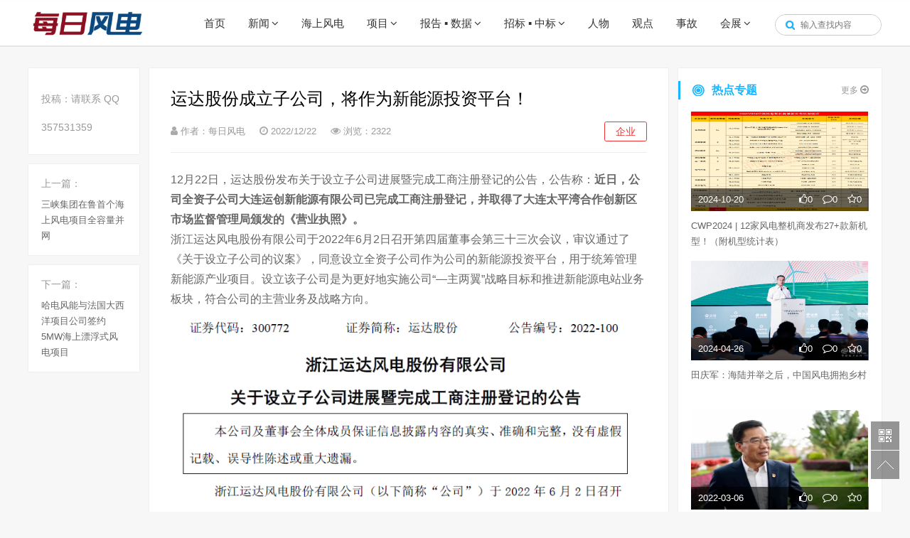

--- FILE ---
content_type: text/html; charset=UTF-8
request_url: http://www.chinawindnews.com/25461.html
body_size: 6862
content:
<!doctype html>
<html xmlns="http://www.w3.org/1999/xhtml">
<head><meta charset="UTF-8" />
    <meta http-equiv="X-UA-Compatible" content="IE=edge,chrome=1" />
    <meta name="viewport" content="width=device-width, initial-scale=1.0" />
    <link rel="stylesheet" href="https://cdn.bootcss.com/font-awesome/4.7.0/css/font-awesome.min.css" />
    <link rel="stylesheet" href="http://www.chinawindnews.com/wp-content/themes/gf/css/public.css" />
    <link rel="stylesheet" href="http://www.chinawindnews.com/wp-content/themes/gf/css/style.css" />
    <script src="https://cdn.bootcss.com/jquery/2.0.0/jquery.min.js"></script>
    <script src="http://www.chinawindnews.com/wp-content/themes/gf/js/jquery-ias.min.js"></script>
    <title>运达股份成立子公司，将作为新能源投资平台！ &#8211; 每日风电</title>
<meta name='robots' content='max-image-preview:large' />
<link rel='dns-prefetch' href='//s.w.org' />
<link rel='stylesheet' id='wp-block-library-css'  href='http://www.chinawindnews.com/wp-includes/css/dist/block-library/style.min.css?ver=6.0.11' type='text/css' media='all' />
<style id='global-styles-inline-css' type='text/css'>
body{--wp--preset--color--black: #000000;--wp--preset--color--cyan-bluish-gray: #abb8c3;--wp--preset--color--white: #ffffff;--wp--preset--color--pale-pink: #f78da7;--wp--preset--color--vivid-red: #cf2e2e;--wp--preset--color--luminous-vivid-orange: #ff6900;--wp--preset--color--luminous-vivid-amber: #fcb900;--wp--preset--color--light-green-cyan: #7bdcb5;--wp--preset--color--vivid-green-cyan: #00d084;--wp--preset--color--pale-cyan-blue: #8ed1fc;--wp--preset--color--vivid-cyan-blue: #0693e3;--wp--preset--color--vivid-purple: #9b51e0;--wp--preset--gradient--vivid-cyan-blue-to-vivid-purple: linear-gradient(135deg,rgba(6,147,227,1) 0%,rgb(155,81,224) 100%);--wp--preset--gradient--light-green-cyan-to-vivid-green-cyan: linear-gradient(135deg,rgb(122,220,180) 0%,rgb(0,208,130) 100%);--wp--preset--gradient--luminous-vivid-amber-to-luminous-vivid-orange: linear-gradient(135deg,rgba(252,185,0,1) 0%,rgba(255,105,0,1) 100%);--wp--preset--gradient--luminous-vivid-orange-to-vivid-red: linear-gradient(135deg,rgba(255,105,0,1) 0%,rgb(207,46,46) 100%);--wp--preset--gradient--very-light-gray-to-cyan-bluish-gray: linear-gradient(135deg,rgb(238,238,238) 0%,rgb(169,184,195) 100%);--wp--preset--gradient--cool-to-warm-spectrum: linear-gradient(135deg,rgb(74,234,220) 0%,rgb(151,120,209) 20%,rgb(207,42,186) 40%,rgb(238,44,130) 60%,rgb(251,105,98) 80%,rgb(254,248,76) 100%);--wp--preset--gradient--blush-light-purple: linear-gradient(135deg,rgb(255,206,236) 0%,rgb(152,150,240) 100%);--wp--preset--gradient--blush-bordeaux: linear-gradient(135deg,rgb(254,205,165) 0%,rgb(254,45,45) 50%,rgb(107,0,62) 100%);--wp--preset--gradient--luminous-dusk: linear-gradient(135deg,rgb(255,203,112) 0%,rgb(199,81,192) 50%,rgb(65,88,208) 100%);--wp--preset--gradient--pale-ocean: linear-gradient(135deg,rgb(255,245,203) 0%,rgb(182,227,212) 50%,rgb(51,167,181) 100%);--wp--preset--gradient--electric-grass: linear-gradient(135deg,rgb(202,248,128) 0%,rgb(113,206,126) 100%);--wp--preset--gradient--midnight: linear-gradient(135deg,rgb(2,3,129) 0%,rgb(40,116,252) 100%);--wp--preset--duotone--dark-grayscale: url('#wp-duotone-dark-grayscale');--wp--preset--duotone--grayscale: url('#wp-duotone-grayscale');--wp--preset--duotone--purple-yellow: url('#wp-duotone-purple-yellow');--wp--preset--duotone--blue-red: url('#wp-duotone-blue-red');--wp--preset--duotone--midnight: url('#wp-duotone-midnight');--wp--preset--duotone--magenta-yellow: url('#wp-duotone-magenta-yellow');--wp--preset--duotone--purple-green: url('#wp-duotone-purple-green');--wp--preset--duotone--blue-orange: url('#wp-duotone-blue-orange');--wp--preset--font-size--small: 13px;--wp--preset--font-size--medium: 20px;--wp--preset--font-size--large: 36px;--wp--preset--font-size--x-large: 42px;}.has-black-color{color: var(--wp--preset--color--black) !important;}.has-cyan-bluish-gray-color{color: var(--wp--preset--color--cyan-bluish-gray) !important;}.has-white-color{color: var(--wp--preset--color--white) !important;}.has-pale-pink-color{color: var(--wp--preset--color--pale-pink) !important;}.has-vivid-red-color{color: var(--wp--preset--color--vivid-red) !important;}.has-luminous-vivid-orange-color{color: var(--wp--preset--color--luminous-vivid-orange) !important;}.has-luminous-vivid-amber-color{color: var(--wp--preset--color--luminous-vivid-amber) !important;}.has-light-green-cyan-color{color: var(--wp--preset--color--light-green-cyan) !important;}.has-vivid-green-cyan-color{color: var(--wp--preset--color--vivid-green-cyan) !important;}.has-pale-cyan-blue-color{color: var(--wp--preset--color--pale-cyan-blue) !important;}.has-vivid-cyan-blue-color{color: var(--wp--preset--color--vivid-cyan-blue) !important;}.has-vivid-purple-color{color: var(--wp--preset--color--vivid-purple) !important;}.has-black-background-color{background-color: var(--wp--preset--color--black) !important;}.has-cyan-bluish-gray-background-color{background-color: var(--wp--preset--color--cyan-bluish-gray) !important;}.has-white-background-color{background-color: var(--wp--preset--color--white) !important;}.has-pale-pink-background-color{background-color: var(--wp--preset--color--pale-pink) !important;}.has-vivid-red-background-color{background-color: var(--wp--preset--color--vivid-red) !important;}.has-luminous-vivid-orange-background-color{background-color: var(--wp--preset--color--luminous-vivid-orange) !important;}.has-luminous-vivid-amber-background-color{background-color: var(--wp--preset--color--luminous-vivid-amber) !important;}.has-light-green-cyan-background-color{background-color: var(--wp--preset--color--light-green-cyan) !important;}.has-vivid-green-cyan-background-color{background-color: var(--wp--preset--color--vivid-green-cyan) !important;}.has-pale-cyan-blue-background-color{background-color: var(--wp--preset--color--pale-cyan-blue) !important;}.has-vivid-cyan-blue-background-color{background-color: var(--wp--preset--color--vivid-cyan-blue) !important;}.has-vivid-purple-background-color{background-color: var(--wp--preset--color--vivid-purple) !important;}.has-black-border-color{border-color: var(--wp--preset--color--black) !important;}.has-cyan-bluish-gray-border-color{border-color: var(--wp--preset--color--cyan-bluish-gray) !important;}.has-white-border-color{border-color: var(--wp--preset--color--white) !important;}.has-pale-pink-border-color{border-color: var(--wp--preset--color--pale-pink) !important;}.has-vivid-red-border-color{border-color: var(--wp--preset--color--vivid-red) !important;}.has-luminous-vivid-orange-border-color{border-color: var(--wp--preset--color--luminous-vivid-orange) !important;}.has-luminous-vivid-amber-border-color{border-color: var(--wp--preset--color--luminous-vivid-amber) !important;}.has-light-green-cyan-border-color{border-color: var(--wp--preset--color--light-green-cyan) !important;}.has-vivid-green-cyan-border-color{border-color: var(--wp--preset--color--vivid-green-cyan) !important;}.has-pale-cyan-blue-border-color{border-color: var(--wp--preset--color--pale-cyan-blue) !important;}.has-vivid-cyan-blue-border-color{border-color: var(--wp--preset--color--vivid-cyan-blue) !important;}.has-vivid-purple-border-color{border-color: var(--wp--preset--color--vivid-purple) !important;}.has-vivid-cyan-blue-to-vivid-purple-gradient-background{background: var(--wp--preset--gradient--vivid-cyan-blue-to-vivid-purple) !important;}.has-light-green-cyan-to-vivid-green-cyan-gradient-background{background: var(--wp--preset--gradient--light-green-cyan-to-vivid-green-cyan) !important;}.has-luminous-vivid-amber-to-luminous-vivid-orange-gradient-background{background: var(--wp--preset--gradient--luminous-vivid-amber-to-luminous-vivid-orange) !important;}.has-luminous-vivid-orange-to-vivid-red-gradient-background{background: var(--wp--preset--gradient--luminous-vivid-orange-to-vivid-red) !important;}.has-very-light-gray-to-cyan-bluish-gray-gradient-background{background: var(--wp--preset--gradient--very-light-gray-to-cyan-bluish-gray) !important;}.has-cool-to-warm-spectrum-gradient-background{background: var(--wp--preset--gradient--cool-to-warm-spectrum) !important;}.has-blush-light-purple-gradient-background{background: var(--wp--preset--gradient--blush-light-purple) !important;}.has-blush-bordeaux-gradient-background{background: var(--wp--preset--gradient--blush-bordeaux) !important;}.has-luminous-dusk-gradient-background{background: var(--wp--preset--gradient--luminous-dusk) !important;}.has-pale-ocean-gradient-background{background: var(--wp--preset--gradient--pale-ocean) !important;}.has-electric-grass-gradient-background{background: var(--wp--preset--gradient--electric-grass) !important;}.has-midnight-gradient-background{background: var(--wp--preset--gradient--midnight) !important;}.has-small-font-size{font-size: var(--wp--preset--font-size--small) !important;}.has-medium-font-size{font-size: var(--wp--preset--font-size--medium) !important;}.has-large-font-size{font-size: var(--wp--preset--font-size--large) !important;}.has-x-large-font-size{font-size: var(--wp--preset--font-size--x-large) !important;}
</style>
</head>
<body class="hsBody hmBody" data-wow-delay="0.1s">
<header class="header">
<div class="container">
  <div class="row">
    <div class="col-md-12">
   <a href="http://www.chinawindnews.com/" class="site-logo"><img src="http://www.chinawindnews.com/wp-content/uploads/2021/04/1-6.jpg" alt=""></a>
    <div class="nav-btn">
      <span class="icon-bar"></span>
      <span class="icon-bar"></span>
      <span class="icon-bar"></span>
    </div>

  <div class="navSerBox">
    <form method="get" class="searchform" action="http://www.chinawindnews.com/">
                <input class="navInt" placeholder="输入查找内容" name="s" type="text"><input value="" class="serSubmit" name="" type="button">
    </form>
            </div>
            <div class="nav clearfix"><ul id="menu-%e6%96%b0%e9%97%bb" class="menu"><li><a href="http://www.chinawindnews.com">首页</a></li>
<li class="menu-item-has-children"><a href="http://www.chinawindnews.com/category/news">新闻</a>
<ul class="sub-menu">
	<li class="current-menu-parent"><a href="http://www.chinawindnews.com/category/news/topnews">头条</a></li>
	<li class="current-menu-parent"><a href="http://www.chinawindnews.com/category/news/companynews">企业</a></li>
	<li><a href="http://www.chinawindnews.com/category/news/product">产品</a></li>
	<li><a href="http://www.chinawindnews.com/category/news/technology">技术</a></li>
	<li><a href="http://www.chinawindnews.com/category/news/policy">政策</a></li>
	<li><a href="http://www.chinawindnews.com/category/news/finance">财报</a></li>
	<li><a href="http://www.chinawindnews.com/category/news/local">地方</a></li>
	<li><a href="http://www.chinawindnews.com/category/news/topics">专题</a></li>
</ul>
</li>
<li><a href="http://www.chinawindnews.com/category/offshore">海上风电</a></li>
<li class="menu-item-has-children"><a href="http://www.chinawindnews.com/category/project">项目</a>
<ul class="sub-menu">
	<li><a href="http://www.chinawindnews.com/category/project/programme">规划</a></li>
	<li><a href="http://www.chinawindnews.com/category/project/projectinfo">项目</a></li>
	<li><a href="http://www.chinawindnews.com/category/project/construction">建设</a></li>
	<li><a href="http://www.chinawindnews.com/category/project/approval">核准</a></li>
</ul>
</li>
<li class="menu-item-has-children"><a href="http://www.chinawindnews.com/category/report">报告 ▪ 数据</a>
<ul class="sub-menu">
	<li><a href="http://www.chinawindnews.com/category/report/reports">报告</a></li>
	<li><a href="http://www.chinawindnews.com/category/report/data">数据</a></li>
</ul>
</li>
<li class="menu-item-has-children"><a href="http://www.chinawindnews.com/category/bid">招标 ▪ 中标</a>
<ul class="sub-menu">
	<li><a href="http://www.chinawindnews.com/category/bid/bids">招标</a></li>
	<li><a href="http://www.chinawindnews.com/category/bid/winthebid">中标</a></li>
</ul>
</li>
<li><a href="http://www.chinawindnews.com/category/figure">人物</a></li>
<li><a href="http://www.chinawindnews.com/category/viewpoint">观点</a></li>
<li><a href="http://www.chinawindnews.com/category/accident">事故</a></li>
<li class="menu-item-has-children"><a href="http://www.chinawindnews.com/category/exhibition">会展</a>
<ul class="sub-menu">
	<li><a href="http://www.chinawindnews.com/category/exhibition/convention">会议</a></li>
	<li><a href="http://www.chinawindnews.com/category/exhibition/exhibition-exhibition">展览</a></li>
</ul>
</li>
</ul></div>    </div>
  </div>
</div>
</header>
<script>
  $(document).ready(function(){
  $(".nav-btn").on('click', function() {
        $(".nav").toggle();
   })
  var winwidth = $(window).width();
  var winh = $(window).height();
  if( winwidth > 768 ){
    $('.nav li').hover(function(){
        $(this).find('ul:first').fadeIn(300);
      },function(){
        $(this).find('ul:first').fadeOut(300);
      });
  }

});
      $.fn.postLike = function() {
        if ($(this).hasClass('done')) {
            alert('您已经赞过啦');
        } else {
            $(this).addClass('done');
            var id = $(this).data("id"),
            action = $(this).data('action'),
            rateHolder = $(this).children('.count');
            var ajax_data = {
                action: "bigfa_like",
                um_id: id,
                um_action: action
            };
            $.post("http://www.chinawindnews.com/wp-admin/admin-ajax.php", ajax_data,
            function(data) {
                $(rateHolder).html(data);
            });
            return false;
        }
    };
    $(document).on("click", ".favorite",
    function() {
        $(this).postLike();
    });
</script>    <div class="container">
        <br>
        <br>
        <div class="hmMain clearfix">
            <div class="m2nFun dsPc">
                <div class="m2nFun_con1 hmShadow">
                    <div class="m2n_st1">投稿：请联系     QQ 357531359</div>
                    <div class="m2nTags">
                                            </div>
                </div>

                <div class="m2nFun_con3 hmShadow">
                    <div class="m2n_st2">上一篇：</div>
                    <p><a href="http://www.chinawindnews.com/25457.html" rel="prev">三峡集团在鲁首个海上风电项目全容量并网</a></p>
                </div>
                <div class="m2nFun_con3 hmShadow">
                    <div class="m2n_st2">下一篇：</div>
                    <p><a href="http://www.chinawindnews.com/25466.html" rel="next">哈电风能与法国大西洋项目公司签约5MW海上漂浮式风电项目</a></p>
                </div>

            </div>
            <div class="m2nMain">
                <div class="m2nM_con1 hmShadow">
                                      <div class="m2n_t1">运达股份成立子公司，将作为新能源投资平台！</div>
                    <div class="m2n_info clearfix">
                        <span class="m2nInfo_s1"><i class="fa fa-user"></i> 作者：每日风电</span>
                        <span class="m2nInfo_s1"><i class="fa fa-clock-o"></i> 2022/12/22</span>
                        <span class="m2nInfo_s1"><i class="fa fa fa-eye"></i> 浏览：2322</span>
                        <span class="m2nInfo_s2">企业</span>
                    </div>
                    <div class="m2nEditor autoMaxImg">
                       <section>12月22日，运达股份发布关于设立子公司进展暨完成工商注册登记的公告，公告称：<strong>近日，公司全资子公司大连运创新能源有限公司已完成工商注册登记，并取得了大连太平湾合作创新区市场监督管理局颁发的《营业执照》。</strong></section>
<section></section>
<section></section>
<section>浙江运达风电股份有限公司于2022年6月2日召开第四届董事会第三十三次会议，审议通过了《关于设立子公司的议案》，同意设立全资子公司作为公司的新能源投资平台，用于统筹管理新能源产业项目。设立该子公司是为更好地实施公司“—主两翼”战略目标和推进新能源电站业务板块，符合公司的主营业务及战略方向。</section>
<section></section>
<section><img class="aligncenter size-full wp-image-25462" src="http://www.chinawindnews.com/wp-content/uploads/2022/12/搜狗截图22年12月22日2115_1.png" alt="" width="769" height="1206" srcset="http://www.chinawindnews.com/wp-content/uploads/2022/12/搜狗截图22年12月22日2115_1.png 769w, http://www.chinawindnews.com/wp-content/uploads/2022/12/搜狗截图22年12月22日2115_1-191x300.png 191w, http://www.chinawindnews.com/wp-content/uploads/2022/12/搜狗截图22年12月22日2115_1-653x1024.png 653w, http://www.chinawindnews.com/wp-content/uploads/2022/12/搜狗截图22年12月22日2115_1-768x1204.png 768w" sizes="(max-width: 769px) 100vw, 769px" /></section>
                    </div>
                    <div class="m2nBf"><span style="color: rgb(25, 181, 254);">本文由中国风电新闻网编辑整理，转载请注明出处。</span></div>
                    <div class="m2nBfBox"><div class="m2nBfBox2"><div class="m2nBf_txt"><strong>了解更多风电资讯欢迎关注微信公众号<span class="cor_org">：chinawindnews</span>，</strong>投稿邮箱：357531359@qq.com</div><img class="m2nBf_wx" src="/images/m2nwx.jpg" width="100" height="100"/></div></div>
                                    </div>
                <div class="m2nFun dsPadPhone">
                    <div class="m2nFun_con1 hmShadow">
                        <div class="m2n_st1">标签：</div>
                        <div class="m2nTags">
                                                    </div>
                    </div>
<!--                     <div class="m2nFun_con2 hmShadow">
    <p><a href="javascript:;" class="Praise"><i class="fa fa-thumbs-o-up Praise"></i>点赞 ( 0 )</a></p>
    <p><a href="#"><i class="fa fa-comment-o"></i>评论  ( 0 )</a></p>
    <p><a href="javascript:;" class=""><i class="fa fa-star-o "></i>收藏  ( 0 )</a></p>
</div> -->
                    <div class="m2nFun_con3 hmShadow">
                        <div class="m2n_st2">上一篇：</div>
                        <p><a href="http://www.chinawindnews.com/25457.html" rel="prev">三峡集团在鲁首个海上风电项目全容量并网</a></p>
                    </div>
                    <div class="m2nFun_con3 hmShadow">
                        <div class="m2n_st2">下一篇：</div>
                        <p><a href="http://www.chinawindnews.com/25466.html" rel="next">哈电风能与法国大西洋项目公司签约5MW海上漂浮式风电项目</a></p>
                    </div>
                    <div class="m2nFun_con3 hmShadow">
                        <div class="m2n_st2">分享给朋友：</div>
                        <ul class="m2n_res bdsharebuttonbox">
                            <li><a href="#" class="m2nRes_a" data-cmd="tsina">新浪微博</a></li>
                            <li><a href="#" class="m2nRes_a" data-cmd="sqq">腾讯QQ</a></li>
                            <li><a href="#" class="m2nRes_a" data-cmd="weixin">微信</a></li>
                            <li><a href="#" class="m2nRes_a" data-cmd="qzone">QQ空间</a></li>
                        </ul>
                    </div>
                </div>
<!--                 <div class="m2nM_con2 hmShadow">
    <div class="m2nM_t2"><i class="fa fa-comments"></i>文章评论(0)</div>
    <textarea class="m2nM_area" placeholder="我有话要说" name="" id="content" cols="" rows=""></textarea>
    <div class="m2nM_btns">
        <img class="m2nM_pImg" src="/images/m2n_dftImg.png" width="30" height="30"><span class="fl">登录后发表评论</span>
        <input type="button" id="comment" style="border: none; cursor: pointer" value="发表" class="m2nSubmit" />
    </div>
    <div class="m2nM_t3">最新评论</div>

</div> -->
            </div>
        <div class="hmMR">
    <div class="hmR_con1 hmShadow">
    <div class="hm_t1">
                <i class="hmt1Icon hmtIcon1"></i>
        <span class="hmt1Nm">热点专题</span>
        <a href="http://www.chinawindnews.com/category/topic" class="hm_more1">更多 <i class="fa fa-arrow-circle-o-right"></i></a></div>
    <ul class="hm_u7">
                        <li class="scaleImg">
                    <div class="overflowHide">
                        <a href="http://www.chinawindnews.com/29939.html">
                            <div class="bgImg">
                                <img src="http://www.chinawindnews.com/wp-content/uploads/2024/10/微信图片_20241020002335.png" width="249" height="140">
                            </div>
                        </a>
                        <div class="hmu7Fun">
                            <span class="fl">2024-10-20</span>
                            <span class="fr">
                                <a class="hmu5_a1 Praisel" ><i class="fa fa-thumbs-o-up"></i>0</a>
                                <a class="hmu5_a1" href="http://www.chinawindnews.com/29939.html"><i class="fa fa-comment-o"></i>0</a>
                                <a class="hmu5_a1 "   href="javascript:;"><i class="fa fa-star-o"></i>0</a>
                            </span>
                        </div>
                    </div>
                    <div class="hmu7_nm"><a href="http://www.chinawindnews.com/29939.html">CWP2024 | 12家风电整机商发布27+款新机型！（附机型统计表）</a></div>
                </li>
                      <li class="scaleImg">
                    <div class="overflowHide">
                        <a href="http://www.chinawindnews.com/29157.html">
                            <div class="bgImg">
                                <img src="http://www.chinawindnews.com/wp-content/uploads/2024/04/微信图片_20240426142818.jpg" width="249" height="140">
                            </div>
                        </a>
                        <div class="hmu7Fun">
                            <span class="fl">2024-04-26</span>
                            <span class="fr">
                                <a class="hmu5_a1 Praisel" ><i class="fa fa-thumbs-o-up"></i>0</a>
                                <a class="hmu5_a1" href="http://www.chinawindnews.com/29157.html"><i class="fa fa-comment-o"></i>0</a>
                                <a class="hmu5_a1 "   href="javascript:;"><i class="fa fa-star-o"></i>0</a>
                            </span>
                        </div>
                    </div>
                    <div class="hmu7_nm"><a href="http://www.chinawindnews.com/29157.html">田庆军：海陆并举之后，中国风电拥抱乡村</a></div>
                </li>
                      <li class="scaleImg">
                    <div class="overflowHide">
                        <a href="http://www.chinawindnews.com/22600.html">
                            <div class="bgImg">
                                <img src="http://www.chinawindnews.com/wp-content/uploads/2022/03/微信图片_20220306105728.jpg" width="249" height="140">
                            </div>
                        </a>
                        <div class="hmu7Fun">
                            <span class="fl">2022-03-06</span>
                            <span class="fr">
                                <a class="hmu5_a1 Praisel" ><i class="fa fa-thumbs-o-up"></i>0</a>
                                <a class="hmu5_a1" href="http://www.chinawindnews.com/22600.html"><i class="fa fa-comment-o"></i>0</a>
                                <a class="hmu5_a1 "   href="javascript:;"><i class="fa fa-star-o"></i>0</a>
                            </span>
                        </div>
                    </div>
                    <div class="hmu7_nm"><a href="http://www.chinawindnews.com/22600.html">全国人大代表、明阳集团董事长张传卫：在粤港澳大湾区创建首个“双碳”经济示范区</a></div>
                </li>
                      <li class="scaleImg">
                    <div class="overflowHide">
                        <a href="http://www.chinawindnews.com/22593.html">
                            <div class="bgImg">
                                <img src="http://www.chinawindnews.com/wp-content/uploads/2022/03/李克强.png" width="249" height="140">
                            </div>
                        </a>
                        <div class="hmu7Fun">
                            <span class="fl">2022-03-05</span>
                            <span class="fr">
                                <a class="hmu5_a1 Praisel" ><i class="fa fa-thumbs-o-up"></i>0</a>
                                <a class="hmu5_a1" href="http://www.chinawindnews.com/22593.html"><i class="fa fa-comment-o"></i>0</a>
                                <a class="hmu5_a1 "   href="javascript:;"><i class="fa fa-star-o"></i>0</a>
                            </span>
                        </div>
                    </div>
                    <div class="hmu7_nm"><a href="http://www.chinawindnews.com/22593.html">重磅！事关风电！李克强政府工作报告这样说！</a></div>
                </li>
          </ul>
</div>
</div>
        </div>
    </div>
<div class="container">
    <div class="row hidden-xs">
    <div class="col-xs-12 col-md-12">
      <div class="link-box">
        <h3 class="text-center" style="font-size: 17px;font-weight: normal;">风电 ▪ 品牌</h3>
        <br>
        <ul><li class='link-item'><h3>整机品牌：</h3><ul class='links'><li><a href="https://www.goldwind.com/cn/"><img src="http://www.chinawindnews.com/wp-content/uploads/2025/04/11111111111111.jpg"></a></li><li><a href="http://www.envision-group.com/"><img src="http://www.chinawindnews.com/wp-content/uploads/2021/12/en.png"></a></li><li><a href="http://www.mywind.com.cn/"><img src="http://www.chinawindnews.com/wp-content/uploads/2024/01/my.png"></a></li><li><a href="http://www.sanygroup.com/"><img src="http://www.chinawindnews.com/wp-content/uploads/2018/03/sany.jpg"></a></li><li><a href="http://www.shanghai-electric.com/Pages/Index.aspx"><img src="http://www.chinawindnews.com/wp-content/uploads/2018/03/shanghai.jpg"></a></li><li><a href="http://www.dongfang.com/"><img src="http://www.chinawindnews.com/wp-content/uploads/2021/08/111-1.jpg"></a></li><li><a href="https://market.hzwindpower.com/"><img src="http://www.chinawindnews.com/wp-content/uploads/2021/12/微信图片_20211208111421.png"></a></li><li><a href="http://www.wind.csrzic.com/Default.aspx"><img src="http://www.chinawindnews.com/wp-content/uploads/2018/03/zhongche.jpg"></a></li><li><a href="http://www.hnxlfd.com.cn/?case5/"><img src="http://www.chinawindnews.com/wp-content/uploads/2024/11/兴蓝.jpg"></a></li><li><a href="https://www.siemensgamesa.com/en-int"><img src="http://www.chinawindnews.com/wp-content/uploads/2018/03/gamesa.jpg"></a></li><li><a href="http://www.chinawindey.com/"><img src="http://www.chinawindnews.com/wp-content/uploads/2018/03/yunda.jpg"></a></li></ul></li><li class='link-item'><h3>服务品牌：</h3><ul class='links'><li><a href="http://www.3slift.com/"><img src="http://www.chinawindnews.com/wp-content/uploads/2020/04/3S.jpg"></a></li><li><a href="https://www.hopewind.com/"><img src="http://www.chinawindnews.com/wp-content/uploads/2021/09/hopewind.jpg"></a></li><li><a href="http://www.torchi.com.cn/"><img src="http://www.chinawindnews.com/wp-content/uploads/2021/03/未标题-3.jpg"></a></li><li><a href="http://www.cne-om.com/"><img src="http://www.chinawindnews.com/wp-content/uploads/2022/12/222.jpg"></a></li><li><a href="http://www.dajin.cn/"><img src="http://www.chinawindnews.com/wp-content/uploads/2022/11/微信图片_20221102125919.png"></a></li><li><a href="https://www.santak.com.cn/"><img src="http://www.chinawindnews.com/wp-content/uploads/2023/09/12.jpg"></a></li><li><a href="https://www.chinawindnews.com/"><img src="http://www.chinawindnews.com/wp-content/uploads/2025/09/110.png"></a></li><li><a href="http://www.wuxipaike.com/"><img src="http://www.chinawindnews.com/wp-content/uploads/2023/02/1.jpg"></a></li><li><a href="http://www.xcc-zxz.com/"><img src="http://www.chinawindnews.com/wp-content/uploads/2021/11/浙江五洲新春集团.jpg"></a></li><li><a href="http://www.china-cb.com/"><img src="http://www.chinawindnews.com/wp-content/uploads/2023/02/11.jpg"></a></li><li><a href="http://www.cswindchina.cn/"><img src="http://www.chinawindnews.com/wp-content/uploads/2020/08/zhongshan.jpg"></a></li><li><a href="http://www.jthmems.com/"><img src="http://www.chinawindnews.com/wp-content/uploads/2023/03/111.jpg"></a></li></ul></li></ul>
      </div>
    </div>
  </div>
</div>
<div class="footer">

      <div class="footer-nav clearfix"><ul id="menu-%e5%85%b3%e4%ba%8e%e6%88%91%e4%bb%ac" class="menu"><li><a href="http://www.chinawindnews.com">首页</a></li>
<li><a href="http://www.chinawindnews.com/aboutus">关于我们</a></li>
<li><a href="http://www.chinawindnews.com/editor">我要投稿</a></li>
<li><a href="http://www.chinawindnews.com/ad">商务合作</a></li>
</ul></div>  每日风电版权所有

联系客服：139-1041-7921（手机）357531359@qq.com（邮箱）
</div>
<div align="center"><a href="https://beian.miit.gov.cn/">京ICP备14060144号-3</a></div>
<script type="text/javascript">var cnzz_protocol = (("https:" == document.location.protocol) ? " https://" : " http://");document.write(unescape("%3Cspan id='cnzz_stat_icon_1256116462'%3E%3C/span%3E%3Cscript src='" + cnzz_protocol + "s4.cnzz.com/stat.php%3Fid%3D1256116462%26show%3Dpic' type='text/javascript'%3E%3C/script%3E"));</script>

<!--右侧漂浮菜单-->
<div class="mRmenu">
    <a href="javascript:;" class="mRmWx">
        <div class="mRwxImg">
            <img src="http://www.chinawindnews.com/wp-content/uploads/2018/03/qrcode_for_gh_f7250de7817f_258.jpg" id="footer_weibo" width="122" height="122" /><p class="cor_666">微信二维码</p>
        </div>
    </a>
    <a href="javascript:;" class="mRbackTop"></a>
</div>
<script src="http://www.chinawindnews.com/wp-content/themes/gf/js/SuperEffects.js"></script>
<script src="http://www.chinawindnews.com/wp-content/themes/gf/js/public.js"></script>
  </body>
</html>

<!-- Dynamic page generated in 2.601 seconds. -->
<!-- Cached page generated by WP-Super-Cache on 2026-01-17 14:34:26 -->

<!-- Compression = gzip -->